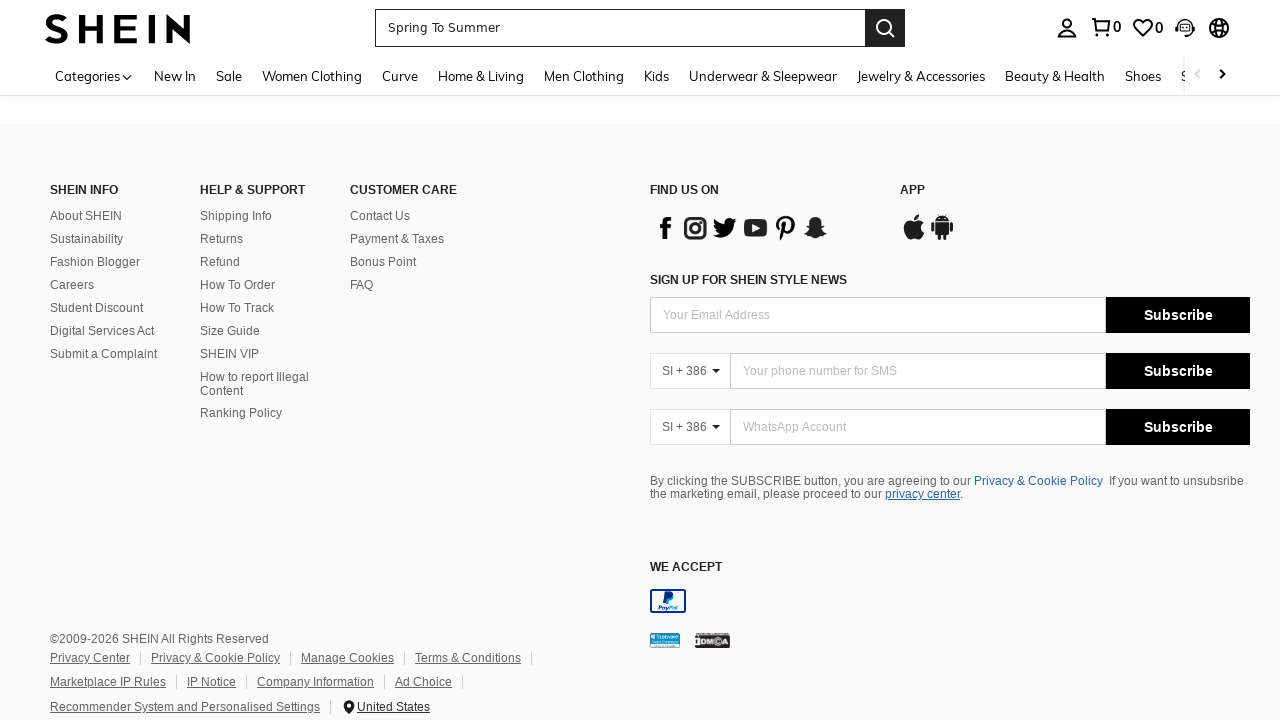

--- FILE ---
content_type: text/javascript; charset=utf-8
request_url: https://eur.shein.com/devices/v3/profile/web?callback=smCB_1768796535344&organization=FPNyuLhAtVnAeldjikus&smdata=W7N7Uu94bq%2BVmrg%2BpkkKvFZgZI6vVFKHgehlIqol1PpqCEDM6RzIvnJYYpQJ4RnUCzNfmNm6SIp8HD6BO%2FY0a%2FkD7YmKr%2FXWQdnjdmiYVsudtILmq%2FEbuvDQeSEcqqvwtMhYnWsWYdMPIAJgiui1SwLWG4Pf7%2FH%2BculbN6U8R90ilLvIxnoDasMj6A8jtfqCRFwnDTQ9O9slsjC17D62VAMGtCauieKjg8tTDrkiiXbnB%2BYmRaCz73D0eKeaGD11Pgs2dth9LEKEBccnHaHE2rNowUYdTRcnjqkMW55ip%2Bv9gQDj6y4WN5950%2FvsPUg3sC9fpKbJ%2F7MYqfEwBaZjTy%2FiEZgqqOwQXLYwC8lFwb3d8gQ2SRfaUVaEjasxNBMoMkxFARPWSjtMy8rkflBKBOGEHeEY%2F1S8zxMoteb%2B0L06wdW4j%2BI4z9bqtdiTotrNuJnxvy3yYaZnF5En0eENxk%2BzyTCNp9D5VZMEQzWcZrEBY5lV3Z3zGfiLtuSB8BCbyLoOTZ%2FLJjlFT13HbqaLOhANv3CKCSQtA6DdVBaPIjeuF5jlijrQ47BKBmiOmce9hvkL2zUwLe4Lov0BeNfDvFDt%2B83YctAEUTXdD7SPUzNBhz58TsGawF7vRFQkuBtMm7ZDkAyeLys32fjLof9m%2FsK65AWVmRUc%2Fe25ZGSBsYpfMTQHAOg2r%2B7Yx7ikm9jj%2FnK%2BRpcORGkEXU%2BZ%2B0IuNgBnokWu1eTdE%2BYNhaYePJYkz8mSWmJ06j5MJzIMyA60HlM3rpkrJR1D%2Bn%2BRiopkhHoronPrRfZTiI6ACn3zf3QhGHQtkPrW0qkAuLp7nIyWxayKWm6Fri6yJeunKsJ0jar4xLrDRbEkcaz%2FROChWb4gFD8Rqhpl4s29UZYSZXb1lBioqkVBYB2Gu%2B0w%2Bgd%2BJ8DsimqvQ56hIXwLJWQesWlepfZeXs8FjicO1GyBI58qt5agDa1vdqlB6Ev9bTUEQmiBMv2SAiXi6qY0eiRIuJVy6RceD%2BVUloe229Jw2RBWpH%2ByaDduK6TJqUVcJkn5TOQ6Fe%2FafbGMoNNihuzVIQEQkzEuljWZ2ExmLYznwSeENT1%2BeHfGKmEGWvhT%2BpmhvUjgeH0FeGzDD4xZXnucQ01VfOdwCrh%2BaEJ6of2d3zEwmKXfi%2BErgu3J0Wm2BI8mRGl1ept0%2FxxBvt%2Ft2BjENYIncf31vf4auhaIMpXLjE55qHuVPy4KFKorPsLbo8ImC19kyS11zSBexM59W%2FUV1JUhrjhhr0tq6TSy0oT0AQydPSmUJPigirLsKW8cnFWhYcn71hVrihROwGSibAHXAoccdmsM6ZZXSqOFq2LH5TyIUXJjifRneKyLe45HRz%2F0vxMOXDrv3jDWmYfNrP2FqCLSQh%2BBaeRgjeZMqzbvVEq0tAiV5OsJiGkE%3D1487577677129&os=web&version=2.0.0
body_size: -195
content:
window['smCB_1768796535344'] && smCB_1768796535344({"code":1100,"detail":{"len":"12","sign":"kqnHTg5SnnBnnV8ta/7z7A==","timestamp":"1487582755342"},"requestId":"faa86ad00a12678ddfb91478dd5f9b50"})